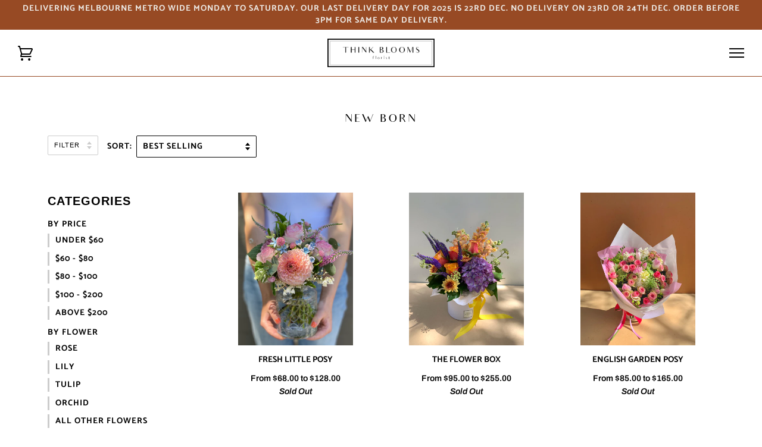

--- FILE ---
content_type: text/html; charset=utf-8
request_url: https://www.thinkblooms.com.au/collections/new-born
body_size: 18259
content:
<!doctype html>
<!--[if lt IE 7]><html class="no-js lt-ie9 lt-ie8 lt-ie7" lang="en"> <![endif]-->
<!--[if IE 7]><html class="no-js lt-ie9 lt-ie8" lang="en"> <![endif]-->
<!--[if IE 8]><html class="no-js lt-ie9" lang="en"> <![endif]-->
<!--[if IE 9 ]><html class="ie9 no-js"> <![endif]-->
<!--[if (gt IE 9)|!(IE)]><!--> <html class="no-js"> <!--<![endif]-->
<head>

<!-- Google tag (gtag.js) -->
<script async src="https://www.googletagmanager.com/gtag/js?id=AW-859525329"></script>
<script>
  window.dataLayer = window.dataLayer || [];
  function gtag(){dataLayer.push(arguments);}
  gtag('js', new Date());

  gtag('config', 'AW-859525329');
</script>



  

  <!-- ======================= Pipeline Theme V4.2 ========================= -->
  <meta charset="utf-8">
  <meta http-equiv="X-UA-Compatible" content="IE=edge,chrome=1">
  
  <meta name="google-site-verification" content="y-o_AgK7jDx4uacmSU0shIv7cetPKTZmCyks56dtYgg" />

  
    <link rel="shortcut icon" href="//www.thinkblooms.com.au/cdn/shop/files/favicon-32x32_32x32.png?v=1613765436" type="image/png">
  

  <!-- Title and description ================================================ -->
  
  <title>
  New Born &ndash; Think Blooms
  </title>

  

  <!-- Product meta ========================================================= -->
  <!-- /snippets/social-meta-tags.liquid -->


  <meta property="og:type" content="website">
  <meta property="og:title" content="New Born">


  <meta property="og:url" content="https://www.thinkblooms.com.au/collections/new-born">
  <meta property="og:site_name" content="Think Blooms">









  <!-- Helpers ============================================================== -->
  <link rel="canonical" href="https://www.thinkblooms.com.au/collections/new-born">
  <meta name="viewport" content="width=device-width,initial-scale=1">
  <meta name="theme-color" content="#000000">

  <!-- CSS ================================================================== -->
  <link href="//www.thinkblooms.com.au/cdn/shop/t/8/assets/theme.scss.css?v=52848834351940596081762208887" rel="stylesheet" type="text/css" media="all" />

  <!-- Vendor JS ============================================================ -->
  <script src="//www.thinkblooms.com.au/cdn/shop/t/8/assets/vendor.js?v=168539765104876628981617997305" type="text/javascript"></script>

  <!-- /snippets/oldIE-js.liquid -->


<!--[if lt IE 9]>
<script src="//cdnjs.cloudflare.com/ajax/libs/html5shiv/3.7.2/html5shiv.min.js" type="text/javascript"></script>
<script src="//www.thinkblooms.com.au/cdn/shop/t/8/assets/respond.min.js?v=52248677837542619231617997302" type="text/javascript"></script>
<script src="//www.thinkblooms.com.au/cdn/shop/t/8/assets/background_size_emu.js?v=20512233629963367491617997293" type="text/javascript"></script>
<link href="//www.thinkblooms.com.au/cdn/shop/t/8/assets/respond-proxy.html" id="respond-proxy" rel="respond-proxy" />
<link href="//www.thinkblooms.com.au/search?q=c62b9ba1bdbac2a4c29882b641dc379d" id="respond-redirect" rel="respond-redirect" />
<script src="//www.thinkblooms.com.au/search?q=c62b9ba1bdbac2a4c29882b641dc379d" type="text/javascript"></script>
<![endif]-->



  <script>
    var theme = {
      strings: {
        addToCart: "Add to Cart",
        soldOut: "Sold Out",
        unavailable: "Unavailable",
        join: "Join Now"
      },
      moneyFormat: "${{amount}}"
    }
  </script>

  
  

  <!-- /snippets/fonts.liquid -->



  <!-- Header hook for plugins ============================================== -->
  <script>window.performance && window.performance.mark && window.performance.mark('shopify.content_for_header.start');</script><meta name="google-site-verification" content="z9gDhcMwmC7rXzHgB2OB3ooVopyrydKNwnMc_teGTGo">
<meta id="shopify-digital-wallet" name="shopify-digital-wallet" content="/16902597/digital_wallets/dialog">
<meta name="shopify-checkout-api-token" content="4df657fdbe741339f1c248ce9146eaab">
<meta id="in-context-paypal-metadata" data-shop-id="16902597" data-venmo-supported="false" data-environment="production" data-locale="en_US" data-paypal-v4="true" data-currency="AUD">
<link rel="alternate" type="application/atom+xml" title="Feed" href="/collections/new-born.atom" />
<link rel="alternate" type="application/json+oembed" href="https://www.thinkblooms.com.au/collections/new-born.oembed">
<script async="async" src="/checkouts/internal/preloads.js?locale=en-AU"></script>
<script id="apple-pay-shop-capabilities" type="application/json">{"shopId":16902597,"countryCode":"AU","currencyCode":"AUD","merchantCapabilities":["supports3DS"],"merchantId":"gid:\/\/shopify\/Shop\/16902597","merchantName":"Think Blooms","requiredBillingContactFields":["postalAddress","email","phone"],"requiredShippingContactFields":["postalAddress","email","phone"],"shippingType":"shipping","supportedNetworks":["visa","masterCard","amex","jcb"],"total":{"type":"pending","label":"Think Blooms","amount":"1.00"},"shopifyPaymentsEnabled":true,"supportsSubscriptions":true}</script>
<script id="shopify-features" type="application/json">{"accessToken":"4df657fdbe741339f1c248ce9146eaab","betas":["rich-media-storefront-analytics"],"domain":"www.thinkblooms.com.au","predictiveSearch":true,"shopId":16902597,"locale":"en"}</script>
<script>var Shopify = Shopify || {};
Shopify.shop = "think-blooms.myshopify.com";
Shopify.locale = "en";
Shopify.currency = {"active":"AUD","rate":"1.0"};
Shopify.country = "AU";
Shopify.theme = {"name":"SOLab Pipeline 20210307 (Fonts)","id":120206655603,"schema_name":"Pipeline","schema_version":"4.2","theme_store_id":739,"role":"main"};
Shopify.theme.handle = "null";
Shopify.theme.style = {"id":null,"handle":null};
Shopify.cdnHost = "www.thinkblooms.com.au/cdn";
Shopify.routes = Shopify.routes || {};
Shopify.routes.root = "/";</script>
<script type="module">!function(o){(o.Shopify=o.Shopify||{}).modules=!0}(window);</script>
<script>!function(o){function n(){var o=[];function n(){o.push(Array.prototype.slice.apply(arguments))}return n.q=o,n}var t=o.Shopify=o.Shopify||{};t.loadFeatures=n(),t.autoloadFeatures=n()}(window);</script>
<script id="shop-js-analytics" type="application/json">{"pageType":"collection"}</script>
<script defer="defer" async type="module" src="//www.thinkblooms.com.au/cdn/shopifycloud/shop-js/modules/v2/client.init-shop-cart-sync_BT-GjEfc.en.esm.js"></script>
<script defer="defer" async type="module" src="//www.thinkblooms.com.au/cdn/shopifycloud/shop-js/modules/v2/chunk.common_D58fp_Oc.esm.js"></script>
<script defer="defer" async type="module" src="//www.thinkblooms.com.au/cdn/shopifycloud/shop-js/modules/v2/chunk.modal_xMitdFEc.esm.js"></script>
<script type="module">
  await import("//www.thinkblooms.com.au/cdn/shopifycloud/shop-js/modules/v2/client.init-shop-cart-sync_BT-GjEfc.en.esm.js");
await import("//www.thinkblooms.com.au/cdn/shopifycloud/shop-js/modules/v2/chunk.common_D58fp_Oc.esm.js");
await import("//www.thinkblooms.com.au/cdn/shopifycloud/shop-js/modules/v2/chunk.modal_xMitdFEc.esm.js");

  window.Shopify.SignInWithShop?.initShopCartSync?.({"fedCMEnabled":true,"windoidEnabled":true});

</script>
<script id="__st">var __st={"a":16902597,"offset":-18000,"reqid":"1a363a2d-bfdd-4434-ab2a-0e36e2a3560e-1769182955","pageurl":"www.thinkblooms.com.au\/collections\/new-born","u":"28746bcbecf2","p":"collection","rtyp":"collection","rid":58927382643};</script>
<script>window.ShopifyPaypalV4VisibilityTracking = true;</script>
<script id="captcha-bootstrap">!function(){'use strict';const t='contact',e='account',n='new_comment',o=[[t,t],['blogs',n],['comments',n],[t,'customer']],c=[[e,'customer_login'],[e,'guest_login'],[e,'recover_customer_password'],[e,'create_customer']],r=t=>t.map((([t,e])=>`form[action*='/${t}']:not([data-nocaptcha='true']) input[name='form_type'][value='${e}']`)).join(','),a=t=>()=>t?[...document.querySelectorAll(t)].map((t=>t.form)):[];function s(){const t=[...o],e=r(t);return a(e)}const i='password',u='form_key',d=['recaptcha-v3-token','g-recaptcha-response','h-captcha-response',i],f=()=>{try{return window.sessionStorage}catch{return}},m='__shopify_v',_=t=>t.elements[u];function p(t,e,n=!1){try{const o=window.sessionStorage,c=JSON.parse(o.getItem(e)),{data:r}=function(t){const{data:e,action:n}=t;return t[m]||n?{data:e,action:n}:{data:t,action:n}}(c);for(const[e,n]of Object.entries(r))t.elements[e]&&(t.elements[e].value=n);n&&o.removeItem(e)}catch(o){console.error('form repopulation failed',{error:o})}}const l='form_type',E='cptcha';function T(t){t.dataset[E]=!0}const w=window,h=w.document,L='Shopify',v='ce_forms',y='captcha';let A=!1;((t,e)=>{const n=(g='f06e6c50-85a8-45c8-87d0-21a2b65856fe',I='https://cdn.shopify.com/shopifycloud/storefront-forms-hcaptcha/ce_storefront_forms_captcha_hcaptcha.v1.5.2.iife.js',D={infoText:'Protected by hCaptcha',privacyText:'Privacy',termsText:'Terms'},(t,e,n)=>{const o=w[L][v],c=o.bindForm;if(c)return c(t,g,e,D).then(n);var r;o.q.push([[t,g,e,D],n]),r=I,A||(h.body.append(Object.assign(h.createElement('script'),{id:'captcha-provider',async:!0,src:r})),A=!0)});var g,I,D;w[L]=w[L]||{},w[L][v]=w[L][v]||{},w[L][v].q=[],w[L][y]=w[L][y]||{},w[L][y].protect=function(t,e){n(t,void 0,e),T(t)},Object.freeze(w[L][y]),function(t,e,n,w,h,L){const[v,y,A,g]=function(t,e,n){const i=e?o:[],u=t?c:[],d=[...i,...u],f=r(d),m=r(i),_=r(d.filter((([t,e])=>n.includes(e))));return[a(f),a(m),a(_),s()]}(w,h,L),I=t=>{const e=t.target;return e instanceof HTMLFormElement?e:e&&e.form},D=t=>v().includes(t);t.addEventListener('submit',(t=>{const e=I(t);if(!e)return;const n=D(e)&&!e.dataset.hcaptchaBound&&!e.dataset.recaptchaBound,o=_(e),c=g().includes(e)&&(!o||!o.value);(n||c)&&t.preventDefault(),c&&!n&&(function(t){try{if(!f())return;!function(t){const e=f();if(!e)return;const n=_(t);if(!n)return;const o=n.value;o&&e.removeItem(o)}(t);const e=Array.from(Array(32),(()=>Math.random().toString(36)[2])).join('');!function(t,e){_(t)||t.append(Object.assign(document.createElement('input'),{type:'hidden',name:u})),t.elements[u].value=e}(t,e),function(t,e){const n=f();if(!n)return;const o=[...t.querySelectorAll(`input[type='${i}']`)].map((({name:t})=>t)),c=[...d,...o],r={};for(const[a,s]of new FormData(t).entries())c.includes(a)||(r[a]=s);n.setItem(e,JSON.stringify({[m]:1,action:t.action,data:r}))}(t,e)}catch(e){console.error('failed to persist form',e)}}(e),e.submit())}));const S=(t,e)=>{t&&!t.dataset[E]&&(n(t,e.some((e=>e===t))),T(t))};for(const o of['focusin','change'])t.addEventListener(o,(t=>{const e=I(t);D(e)&&S(e,y())}));const B=e.get('form_key'),M=e.get(l),P=B&&M;t.addEventListener('DOMContentLoaded',(()=>{const t=y();if(P)for(const e of t)e.elements[l].value===M&&p(e,B);[...new Set([...A(),...v().filter((t=>'true'===t.dataset.shopifyCaptcha))])].forEach((e=>S(e,t)))}))}(h,new URLSearchParams(w.location.search),n,t,e,['guest_login'])})(!0,!0)}();</script>
<script integrity="sha256-4kQ18oKyAcykRKYeNunJcIwy7WH5gtpwJnB7kiuLZ1E=" data-source-attribution="shopify.loadfeatures" defer="defer" src="//www.thinkblooms.com.au/cdn/shopifycloud/storefront/assets/storefront/load_feature-a0a9edcb.js" crossorigin="anonymous"></script>
<script data-source-attribution="shopify.dynamic_checkout.dynamic.init">var Shopify=Shopify||{};Shopify.PaymentButton=Shopify.PaymentButton||{isStorefrontPortableWallets:!0,init:function(){window.Shopify.PaymentButton.init=function(){};var t=document.createElement("script");t.src="https://www.thinkblooms.com.au/cdn/shopifycloud/portable-wallets/latest/portable-wallets.en.js",t.type="module",document.head.appendChild(t)}};
</script>
<script data-source-attribution="shopify.dynamic_checkout.buyer_consent">
  function portableWalletsHideBuyerConsent(e){var t=document.getElementById("shopify-buyer-consent"),n=document.getElementById("shopify-subscription-policy-button");t&&n&&(t.classList.add("hidden"),t.setAttribute("aria-hidden","true"),n.removeEventListener("click",e))}function portableWalletsShowBuyerConsent(e){var t=document.getElementById("shopify-buyer-consent"),n=document.getElementById("shopify-subscription-policy-button");t&&n&&(t.classList.remove("hidden"),t.removeAttribute("aria-hidden"),n.addEventListener("click",e))}window.Shopify?.PaymentButton&&(window.Shopify.PaymentButton.hideBuyerConsent=portableWalletsHideBuyerConsent,window.Shopify.PaymentButton.showBuyerConsent=portableWalletsShowBuyerConsent);
</script>
<script data-source-attribution="shopify.dynamic_checkout.cart.bootstrap">document.addEventListener("DOMContentLoaded",(function(){function t(){return document.querySelector("shopify-accelerated-checkout-cart, shopify-accelerated-checkout")}if(t())Shopify.PaymentButton.init();else{new MutationObserver((function(e,n){t()&&(Shopify.PaymentButton.init(),n.disconnect())})).observe(document.body,{childList:!0,subtree:!0})}}));
</script>
<link id="shopify-accelerated-checkout-styles" rel="stylesheet" media="screen" href="https://www.thinkblooms.com.au/cdn/shopifycloud/portable-wallets/latest/accelerated-checkout-backwards-compat.css" crossorigin="anonymous">
<style id="shopify-accelerated-checkout-cart">
        #shopify-buyer-consent {
  margin-top: 1em;
  display: inline-block;
  width: 100%;
}

#shopify-buyer-consent.hidden {
  display: none;
}

#shopify-subscription-policy-button {
  background: none;
  border: none;
  padding: 0;
  text-decoration: underline;
  font-size: inherit;
  cursor: pointer;
}

#shopify-subscription-policy-button::before {
  box-shadow: none;
}

      </style>

<script>window.performance && window.performance.mark && window.performance.mark('shopify.content_for_header.end');</script>

<meta name="facebook-domain-verification" content="bxfiqcu5v51exir2x16s8ak5fkb98b" />

<!-- BEGIN app block: shopify://apps/sticky-add-to-cart-bar/blocks/app-embed/e98261d9-7a53-483b-8aaa-054afd5be639 --><link rel="preconnect" href="https://appsolve.io/" /><link rel="preconnect" href="https://cdn-sf.vitals.app/" /><script data-ver="58" id="vtlsAebData" class="notranslate">window.vtlsLiquidData = window.vtlsLiquidData || {};window.vtlsLiquidData.buildId = 56435;

window.vtlsLiquidData.apiHosts = {
	...window.vtlsLiquidData.apiHosts,
	"2": "https://satc.sqa-api.com"
};
	window.vtlsLiquidData.moduleSettings = {
		...window.vtlsLiquidData.moduleSettings,
		48: {"469":true,"491":true,"588":true,"595":false,"603":"","605":"","606":"","781":true,"783":1,"876":0,"1076":true,"1105":0,"1198":false},
		
		16: {"232":true,"245":"bottom","246":"bottom","247":"Add to Cart","411":true,"417":false,"418":false,"477":"custom","478":"222222","479":"ffffff","489":true,"843":"ffffff","844":"2e2e2e","921":false,"922":true,"923":true,"924":"1","925":"1","952":"{}","1021":true,"1110":false,"1154":0,"1155":true,"1156":true,"1157":false,"1158":0,"1159":false,"1160":false,"1161":false,"1162":false,"1163":false,"1182":false,"1183":true,"1184":"","1185":false},
		
		51: null,
		
	}

window.vtlsLiquidData.shopThemeName = "Pipeline";window.vtlsLiquidData.settingTranslation = {"16":{"1184":{"en":""}}};window.vtlsLiquidData.shopSettings={};window.vtlsLiquidData.shopSettings.cartType="modal";window.vtlsLiquidData.spat="aae6cb2eecdb3fdf7355f41fcfaf3820";window.vtlsLiquidData.shopInfo={id:16902597,domain:"www.thinkblooms.com.au",shopifyDomain:"think-blooms.myshopify.com",primaryLocaleIsoCode: "en",defaultCurrency:"AUD",enabledCurrencies:["AUD"],moneyFormat:"${{amount}}",moneyWithCurrencyFormat:"${{amount}} AUD",appId:"2",appName:"Sticky Add to Cart Bar",};window.vtlsLiquidData.acceptedScopes = {};window.vtlsLiquidData.cacheKeys = [1764502531,1764502531,1764502531,1764502531,1764502531,1764502531,1764502531,1764502531 ];</script><script id="vtlsAebDynamicFunctions" class="notranslate">window.vtlsLiquidData = window.vtlsLiquidData || {};window.vtlsLiquidData.dynamicFunctions = ({$,vitalsGet,vitalsSet,VITALS_GET_$_DESCRIPTION,VITALS_GET_$_END_SECTION,VITALS_GET_$_ATC_FORM,VITALS_GET_$_ATC_BUTTON,submit_button,form_add_to_cart,cartItemVariantId,VITALS_EVENT_CART_UPDATED,VITALS_EVENT_DISCOUNTS_LOADED,VITALS_EVENT_PRICES_UPDATED,VITALS_EVENT_RENDER_CAROUSEL_STARS,VITALS_EVENT_RENDER_COLLECTION_STARS,VITALS_EVENT_SMART_BAR_RENDERED,VITALS_EVENT_SMART_BAR_CLOSED,VITALS_EVENT_TABS_RENDERED,VITALS_EVENT_VARIANT_CHANGED,VITALS_EVENT_ATC_BUTTON_FOUND,VITALS_IS_MOBILE,VITALS_PAGE_TYPE,VITALS_APPEND_CSS,VITALS_HOOK__CAN_EXECUTE_CHECKOUT,VITALS_HOOK__GET_CUSTOM_CHECKOUT_URL_PARAMETERS,VITALS_HOOK__GET_CUSTOM_VARIANT_SELECTOR,VITALS_HOOK__GET_IMAGES_DEFAULT_SIZE,VITALS_HOOK__ON_CLICK_CHECKOUT_BUTTON,VITALS_HOOK__DONT_ACCELERATE_CHECKOUT,VITALS_HOOK__ON_ATC_STAY_ON_THE_SAME_PAGE,VITALS_HOOK__CAN_EXECUTE_ATC,VITALS_FLAG__IGNORE_VARIANT_ID_FROM_URL,VITALS_FLAG__UPDATE_ATC_BUTTON_REFERENCE,VITALS_FLAG__UPDATE_CART_ON_CHECKOUT,VITALS_FLAG__USE_CAPTURE_FOR_ATC_BUTTON,VITALS_FLAG__USE_FIRST_ATC_SPAN_FOR_PRE_ORDER,VITALS_FLAG__USE_HTML_FOR_STICKY_ATC_BUTTON,VITALS_FLAG__STOP_EXECUTION,VITALS_FLAG__USE_CUSTOM_COLLECTION_FILTER_DROPDOWN,VITALS_FLAG__PRE_ORDER_START_WITH_OBSERVER,VITALS_FLAG__PRE_ORDER_OBSERVER_DELAY,VITALS_FLAG__ON_CHECKOUT_CLICK_USE_CAPTURE_EVENT,handle,}) => {return {"147": {"location":"form","locator":"after"},};};</script><script id="vtlsAebDocumentInjectors" class="notranslate">window.vtlsLiquidData = window.vtlsLiquidData || {};window.vtlsLiquidData.documentInjectors = ({$,vitalsGet,vitalsSet,VITALS_IS_MOBILE,VITALS_APPEND_CSS}) => {const documentInjectors = {};documentInjectors["12"]={};documentInjectors["12"]["d"]=[];documentInjectors["12"]["d"]["0"]={};documentInjectors["12"]["d"]["0"]["a"]=[];documentInjectors["12"]["d"]["0"]["s"]="form[action*=\"\/cart\/add\"]:visible:not([id*=\"product-form-installment\"]):not([id*=\"product-installment-form\"]):not(.vtls-exclude-atc-injector *)";documentInjectors["2"]={};documentInjectors["2"]["d"]=[];documentInjectors["2"]["d"]["0"]={};documentInjectors["2"]["d"]["0"]["a"]={"e":"wrapper","l":"after"};documentInjectors["2"]["d"]["0"]["s"]="main.main-content \u003e #shopify-section-product \u003e #ProductSection-product \u003e .product-page";documentInjectors["11"]={};documentInjectors["11"]["d"]=[];documentInjectors["11"]["d"]["0"]={};documentInjectors["11"]["d"]["0"]["a"]={"ctx":"inside","last":false};documentInjectors["11"]["d"]["0"]["s"]="[type=\"submit\"]:not(.swym-button)";documentInjectors["1"]={};documentInjectors["1"]["d"]=[];documentInjectors["1"]["d"]["0"]={};documentInjectors["1"]["d"]["0"]["a"]=null;documentInjectors["1"]["d"]["0"]["s"]=".product-description.rte";return documentInjectors;};</script><script id="vtlsAebBundle" src="https://cdn-sf.vitals.app/assets/js/bundle-bff84e59769b4f0698a8c680635b5cb4.js" async></script>

<!-- END app block --><meta property="og:image" content="https://cdn.shopify.com/s/files/1/1690/2597/files/Small_Logo_2310.jpg?v=1630828960" />
<meta property="og:image:secure_url" content="https://cdn.shopify.com/s/files/1/1690/2597/files/Small_Logo_2310.jpg?v=1630828960" />
<meta property="og:image:width" content="458" />
<meta property="og:image:height" content="458" />
<link href="https://monorail-edge.shopifysvc.com" rel="dns-prefetch">
<script>(function(){if ("sendBeacon" in navigator && "performance" in window) {try {var session_token_from_headers = performance.getEntriesByType('navigation')[0].serverTiming.find(x => x.name == '_s').description;} catch {var session_token_from_headers = undefined;}var session_cookie_matches = document.cookie.match(/_shopify_s=([^;]*)/);var session_token_from_cookie = session_cookie_matches && session_cookie_matches.length === 2 ? session_cookie_matches[1] : "";var session_token = session_token_from_headers || session_token_from_cookie || "";function handle_abandonment_event(e) {var entries = performance.getEntries().filter(function(entry) {return /monorail-edge.shopifysvc.com/.test(entry.name);});if (!window.abandonment_tracked && entries.length === 0) {window.abandonment_tracked = true;var currentMs = Date.now();var navigation_start = performance.timing.navigationStart;var payload = {shop_id: 16902597,url: window.location.href,navigation_start,duration: currentMs - navigation_start,session_token,page_type: "collection"};window.navigator.sendBeacon("https://monorail-edge.shopifysvc.com/v1/produce", JSON.stringify({schema_id: "online_store_buyer_site_abandonment/1.1",payload: payload,metadata: {event_created_at_ms: currentMs,event_sent_at_ms: currentMs}}));}}window.addEventListener('pagehide', handle_abandonment_event);}}());</script>
<script id="web-pixels-manager-setup">(function e(e,d,r,n,o){if(void 0===o&&(o={}),!Boolean(null===(a=null===(i=window.Shopify)||void 0===i?void 0:i.analytics)||void 0===a?void 0:a.replayQueue)){var i,a;window.Shopify=window.Shopify||{};var t=window.Shopify;t.analytics=t.analytics||{};var s=t.analytics;s.replayQueue=[],s.publish=function(e,d,r){return s.replayQueue.push([e,d,r]),!0};try{self.performance.mark("wpm:start")}catch(e){}var l=function(){var e={modern:/Edge?\/(1{2}[4-9]|1[2-9]\d|[2-9]\d{2}|\d{4,})\.\d+(\.\d+|)|Firefox\/(1{2}[4-9]|1[2-9]\d|[2-9]\d{2}|\d{4,})\.\d+(\.\d+|)|Chrom(ium|e)\/(9{2}|\d{3,})\.\d+(\.\d+|)|(Maci|X1{2}).+ Version\/(15\.\d+|(1[6-9]|[2-9]\d|\d{3,})\.\d+)([,.]\d+|)( \(\w+\)|)( Mobile\/\w+|) Safari\/|Chrome.+OPR\/(9{2}|\d{3,})\.\d+\.\d+|(CPU[ +]OS|iPhone[ +]OS|CPU[ +]iPhone|CPU IPhone OS|CPU iPad OS)[ +]+(15[._]\d+|(1[6-9]|[2-9]\d|\d{3,})[._]\d+)([._]\d+|)|Android:?[ /-](13[3-9]|1[4-9]\d|[2-9]\d{2}|\d{4,})(\.\d+|)(\.\d+|)|Android.+Firefox\/(13[5-9]|1[4-9]\d|[2-9]\d{2}|\d{4,})\.\d+(\.\d+|)|Android.+Chrom(ium|e)\/(13[3-9]|1[4-9]\d|[2-9]\d{2}|\d{4,})\.\d+(\.\d+|)|SamsungBrowser\/([2-9]\d|\d{3,})\.\d+/,legacy:/Edge?\/(1[6-9]|[2-9]\d|\d{3,})\.\d+(\.\d+|)|Firefox\/(5[4-9]|[6-9]\d|\d{3,})\.\d+(\.\d+|)|Chrom(ium|e)\/(5[1-9]|[6-9]\d|\d{3,})\.\d+(\.\d+|)([\d.]+$|.*Safari\/(?![\d.]+ Edge\/[\d.]+$))|(Maci|X1{2}).+ Version\/(10\.\d+|(1[1-9]|[2-9]\d|\d{3,})\.\d+)([,.]\d+|)( \(\w+\)|)( Mobile\/\w+|) Safari\/|Chrome.+OPR\/(3[89]|[4-9]\d|\d{3,})\.\d+\.\d+|(CPU[ +]OS|iPhone[ +]OS|CPU[ +]iPhone|CPU IPhone OS|CPU iPad OS)[ +]+(10[._]\d+|(1[1-9]|[2-9]\d|\d{3,})[._]\d+)([._]\d+|)|Android:?[ /-](13[3-9]|1[4-9]\d|[2-9]\d{2}|\d{4,})(\.\d+|)(\.\d+|)|Mobile Safari.+OPR\/([89]\d|\d{3,})\.\d+\.\d+|Android.+Firefox\/(13[5-9]|1[4-9]\d|[2-9]\d{2}|\d{4,})\.\d+(\.\d+|)|Android.+Chrom(ium|e)\/(13[3-9]|1[4-9]\d|[2-9]\d{2}|\d{4,})\.\d+(\.\d+|)|Android.+(UC? ?Browser|UCWEB|U3)[ /]?(15\.([5-9]|\d{2,})|(1[6-9]|[2-9]\d|\d{3,})\.\d+)\.\d+|SamsungBrowser\/(5\.\d+|([6-9]|\d{2,})\.\d+)|Android.+MQ{2}Browser\/(14(\.(9|\d{2,})|)|(1[5-9]|[2-9]\d|\d{3,})(\.\d+|))(\.\d+|)|K[Aa][Ii]OS\/(3\.\d+|([4-9]|\d{2,})\.\d+)(\.\d+|)/},d=e.modern,r=e.legacy,n=navigator.userAgent;return n.match(d)?"modern":n.match(r)?"legacy":"unknown"}(),u="modern"===l?"modern":"legacy",c=(null!=n?n:{modern:"",legacy:""})[u],f=function(e){return[e.baseUrl,"/wpm","/b",e.hashVersion,"modern"===e.buildTarget?"m":"l",".js"].join("")}({baseUrl:d,hashVersion:r,buildTarget:u}),m=function(e){var d=e.version,r=e.bundleTarget,n=e.surface,o=e.pageUrl,i=e.monorailEndpoint;return{emit:function(e){var a=e.status,t=e.errorMsg,s=(new Date).getTime(),l=JSON.stringify({metadata:{event_sent_at_ms:s},events:[{schema_id:"web_pixels_manager_load/3.1",payload:{version:d,bundle_target:r,page_url:o,status:a,surface:n,error_msg:t},metadata:{event_created_at_ms:s}}]});if(!i)return console&&console.warn&&console.warn("[Web Pixels Manager] No Monorail endpoint provided, skipping logging."),!1;try{return self.navigator.sendBeacon.bind(self.navigator)(i,l)}catch(e){}var u=new XMLHttpRequest;try{return u.open("POST",i,!0),u.setRequestHeader("Content-Type","text/plain"),u.send(l),!0}catch(e){return console&&console.warn&&console.warn("[Web Pixels Manager] Got an unhandled error while logging to Monorail."),!1}}}}({version:r,bundleTarget:l,surface:e.surface,pageUrl:self.location.href,monorailEndpoint:e.monorailEndpoint});try{o.browserTarget=l,function(e){var d=e.src,r=e.async,n=void 0===r||r,o=e.onload,i=e.onerror,a=e.sri,t=e.scriptDataAttributes,s=void 0===t?{}:t,l=document.createElement("script"),u=document.querySelector("head"),c=document.querySelector("body");if(l.async=n,l.src=d,a&&(l.integrity=a,l.crossOrigin="anonymous"),s)for(var f in s)if(Object.prototype.hasOwnProperty.call(s,f))try{l.dataset[f]=s[f]}catch(e){}if(o&&l.addEventListener("load",o),i&&l.addEventListener("error",i),u)u.appendChild(l);else{if(!c)throw new Error("Did not find a head or body element to append the script");c.appendChild(l)}}({src:f,async:!0,onload:function(){if(!function(){var e,d;return Boolean(null===(d=null===(e=window.Shopify)||void 0===e?void 0:e.analytics)||void 0===d?void 0:d.initialized)}()){var d=window.webPixelsManager.init(e)||void 0;if(d){var r=window.Shopify.analytics;r.replayQueue.forEach((function(e){var r=e[0],n=e[1],o=e[2];d.publishCustomEvent(r,n,o)})),r.replayQueue=[],r.publish=d.publishCustomEvent,r.visitor=d.visitor,r.initialized=!0}}},onerror:function(){return m.emit({status:"failed",errorMsg:"".concat(f," has failed to load")})},sri:function(e){var d=/^sha384-[A-Za-z0-9+/=]+$/;return"string"==typeof e&&d.test(e)}(c)?c:"",scriptDataAttributes:o}),m.emit({status:"loading"})}catch(e){m.emit({status:"failed",errorMsg:(null==e?void 0:e.message)||"Unknown error"})}}})({shopId: 16902597,storefrontBaseUrl: "https://www.thinkblooms.com.au",extensionsBaseUrl: "https://extensions.shopifycdn.com/cdn/shopifycloud/web-pixels-manager",monorailEndpoint: "https://monorail-edge.shopifysvc.com/unstable/produce_batch",surface: "storefront-renderer",enabledBetaFlags: ["2dca8a86"],webPixelsConfigList: [{"id":"435912819","configuration":"{\"config\":\"{\\\"pixel_id\\\":\\\"G-PNQ031TH9L\\\",\\\"target_country\\\":\\\"AU\\\",\\\"gtag_events\\\":[{\\\"type\\\":\\\"begin_checkout\\\",\\\"action_label\\\":\\\"G-PNQ031TH9L\\\"},{\\\"type\\\":\\\"search\\\",\\\"action_label\\\":\\\"G-PNQ031TH9L\\\"},{\\\"type\\\":\\\"view_item\\\",\\\"action_label\\\":[\\\"G-PNQ031TH9L\\\",\\\"MC-DS88WREPN3\\\"]},{\\\"type\\\":\\\"purchase\\\",\\\"action_label\\\":[\\\"G-PNQ031TH9L\\\",\\\"MC-DS88WREPN3\\\"]},{\\\"type\\\":\\\"page_view\\\",\\\"action_label\\\":[\\\"G-PNQ031TH9L\\\",\\\"MC-DS88WREPN3\\\"]},{\\\"type\\\":\\\"add_payment_info\\\",\\\"action_label\\\":\\\"G-PNQ031TH9L\\\"},{\\\"type\\\":\\\"add_to_cart\\\",\\\"action_label\\\":\\\"G-PNQ031TH9L\\\"}],\\\"enable_monitoring_mode\\\":false}\"}","eventPayloadVersion":"v1","runtimeContext":"OPEN","scriptVersion":"b2a88bafab3e21179ed38636efcd8a93","type":"APP","apiClientId":1780363,"privacyPurposes":[],"dataSharingAdjustments":{"protectedCustomerApprovalScopes":["read_customer_address","read_customer_email","read_customer_name","read_customer_personal_data","read_customer_phone"]}},{"id":"202080371","configuration":"{\"pixel_id\":\"3393494340864397\",\"pixel_type\":\"facebook_pixel\",\"metaapp_system_user_token\":\"-\"}","eventPayloadVersion":"v1","runtimeContext":"OPEN","scriptVersion":"ca16bc87fe92b6042fbaa3acc2fbdaa6","type":"APP","apiClientId":2329312,"privacyPurposes":["ANALYTICS","MARKETING","SALE_OF_DATA"],"dataSharingAdjustments":{"protectedCustomerApprovalScopes":["read_customer_address","read_customer_email","read_customer_name","read_customer_personal_data","read_customer_phone"]}},{"id":"shopify-app-pixel","configuration":"{}","eventPayloadVersion":"v1","runtimeContext":"STRICT","scriptVersion":"0450","apiClientId":"shopify-pixel","type":"APP","privacyPurposes":["ANALYTICS","MARKETING"]},{"id":"shopify-custom-pixel","eventPayloadVersion":"v1","runtimeContext":"LAX","scriptVersion":"0450","apiClientId":"shopify-pixel","type":"CUSTOM","privacyPurposes":["ANALYTICS","MARKETING"]}],isMerchantRequest: false,initData: {"shop":{"name":"Think Blooms","paymentSettings":{"currencyCode":"AUD"},"myshopifyDomain":"think-blooms.myshopify.com","countryCode":"AU","storefrontUrl":"https:\/\/www.thinkblooms.com.au"},"customer":null,"cart":null,"checkout":null,"productVariants":[],"purchasingCompany":null},},"https://www.thinkblooms.com.au/cdn","fcfee988w5aeb613cpc8e4bc33m6693e112",{"modern":"","legacy":""},{"shopId":"16902597","storefrontBaseUrl":"https:\/\/www.thinkblooms.com.au","extensionBaseUrl":"https:\/\/extensions.shopifycdn.com\/cdn\/shopifycloud\/web-pixels-manager","surface":"storefront-renderer","enabledBetaFlags":"[\"2dca8a86\"]","isMerchantRequest":"false","hashVersion":"fcfee988w5aeb613cpc8e4bc33m6693e112","publish":"custom","events":"[[\"page_viewed\",{}],[\"collection_viewed\",{\"collection\":{\"id\":\"58927382643\",\"title\":\"New Born\",\"productVariants\":[{\"price\":{\"amount\":68.0,\"currencyCode\":\"AUD\"},\"product\":{\"title\":\"Fresh little posy\",\"vendor\":\"Think Blooms\",\"id\":\"44858048540\",\"untranslatedTitle\":\"Fresh little posy\",\"url\":\"\/products\/fresh-little-posy\",\"type\":\"Flowers with vase\"},\"id\":\"388696506396\",\"image\":{\"src\":\"\/\/www.thinkblooms.com.au\/cdn\/shop\/products\/IMG_3125.JPG?v=1703040306\"},\"sku\":\"\",\"title\":\"Small \/ Bright and colourful\",\"untranslatedTitle\":\"Small \/ Bright and colourful\"},{\"price\":{\"amount\":95.0,\"currencyCode\":\"AUD\"},\"product\":{\"title\":\"The Flower Box\",\"vendor\":\"Think Blooms\",\"id\":\"6542132805747\",\"untranslatedTitle\":\"The Flower Box\",\"url\":\"\/products\/flower-box\",\"type\":\"Boxed flowers\"},\"id\":\"39269134205043\",\"image\":{\"src\":\"\/\/www.thinkblooms.com.au\/cdn\/shop\/products\/EE4A732D-1F29-4399-A5B0-579EF627A3F2.jpg?v=1677118545\"},\"sku\":null,\"title\":\"Small \/ Bright and Colourful\",\"untranslatedTitle\":\"Small \/ Bright and Colourful\"},{\"price\":{\"amount\":165.0,\"currencyCode\":\"AUD\"},\"product\":{\"title\":\"English garden posy\",\"vendor\":\"Think Blooms\",\"id\":\"6886339215475\",\"untranslatedTitle\":\"English garden posy\",\"url\":\"\/products\/english-garden-posy\",\"type\":\"Hand tied bouquet\"},\"id\":\"40217028952179\",\"image\":{\"src\":\"\/\/www.thinkblooms.com.au\/cdn\/shop\/files\/IMG_6599.jpg?v=1712975683\"},\"sku\":\"\",\"title\":\"As pictured \/ Pretty Pink\",\"untranslatedTitle\":\"As pictured \/ Pretty Pink\"}]}}]]"});</script><script>
  window.ShopifyAnalytics = window.ShopifyAnalytics || {};
  window.ShopifyAnalytics.meta = window.ShopifyAnalytics.meta || {};
  window.ShopifyAnalytics.meta.currency = 'AUD';
  var meta = {"products":[{"id":44858048540,"gid":"gid:\/\/shopify\/Product\/44858048540","vendor":"Think Blooms","type":"Flowers with vase","handle":"fresh-little-posy","variants":[{"id":388696506396,"price":6800,"name":"Fresh little posy - Small \/ Bright and colourful","public_title":"Small \/ Bright and colourful","sku":""},{"id":388696539164,"price":6800,"name":"Fresh little posy - Small \/ Pretty Pastel","public_title":"Small \/ Pretty Pastel","sku":""},{"id":40706928476275,"price":6800,"name":"Fresh little posy - Small \/ Whites and greens","public_title":"Small \/ Whites and greens","sku":""},{"id":388942725148,"price":12800,"name":"Fresh little posy - Large \/ Bright and colourful","public_title":"Large \/ Bright and colourful","sku":""},{"id":388942659612,"price":12800,"name":"Fresh little posy - Large \/ Pretty Pastel","public_title":"Large \/ Pretty Pastel","sku":""},{"id":40706928509043,"price":12800,"name":"Fresh little posy - Large \/ Whites and greens","public_title":"Large \/ Whites and greens","sku":""}],"remote":false},{"id":6542132805747,"gid":"gid:\/\/shopify\/Product\/6542132805747","vendor":"Think Blooms","type":"Boxed flowers","handle":"flower-box","variants":[{"id":39269134205043,"price":9500,"name":"The Flower Box - Small \/ Bright and Colourful","public_title":"Small \/ Bright and Colourful","sku":null},{"id":39269134237811,"price":9500,"name":"The Flower Box - Small \/ White and Green","public_title":"Small \/ White and Green","sku":""},{"id":39269134270579,"price":17500,"name":"The Flower Box - Medium \/ Bright and Colourful","public_title":"Medium \/ Bright and Colourful","sku":null},{"id":39269134303347,"price":17500,"name":"The Flower Box - Medium \/ White and Green","public_title":"Medium \/ White and Green","sku":null},{"id":40974238810227,"price":9500,"name":"The Flower Box - Small \/ Pretty Pastel","public_title":"Small \/ Pretty Pastel","sku":""},{"id":40974239826035,"price":17500,"name":"The Flower Box - Medium \/ Pretty Pastel","public_title":"Medium \/ Pretty Pastel","sku":""},{"id":41692764700787,"price":25500,"name":"The Flower Box - Large \/ Bright and Colourful","public_title":"Large \/ Bright and Colourful","sku":""},{"id":41692764733555,"price":25500,"name":"The Flower Box - Large \/ White and Green","public_title":"Large \/ White and Green","sku":""},{"id":41692764766323,"price":25500,"name":"The Flower Box - Large \/ Pretty Pastel","public_title":"Large \/ Pretty Pastel","sku":""}],"remote":false},{"id":6886339215475,"gid":"gid:\/\/shopify\/Product\/6886339215475","vendor":"Think Blooms","type":"Hand tied bouquet","handle":"english-garden-posy","variants":[{"id":40217028952179,"price":16500,"name":"English garden posy - As pictured \/ Pretty Pink","public_title":"As pictured \/ Pretty Pink","sku":""},{"id":40217029083251,"price":16500,"name":"English garden posy - As pictured \/ White and Green","public_title":"As pictured \/ White and Green","sku":""},{"id":42081096106099,"price":8500,"name":"English garden posy - Half size \/ Pretty Pink","public_title":"Half size \/ Pretty Pink","sku":""},{"id":42081097056371,"price":8500,"name":"English garden posy - Half size \/ White and Green","public_title":"Half size \/ White and Green","sku":""}],"remote":false}],"page":{"pageType":"collection","resourceType":"collection","resourceId":58927382643,"requestId":"1a363a2d-bfdd-4434-ab2a-0e36e2a3560e-1769182955"}};
  for (var attr in meta) {
    window.ShopifyAnalytics.meta[attr] = meta[attr];
  }
</script>
<script class="analytics">
  (function () {
    var customDocumentWrite = function(content) {
      var jquery = null;

      if (window.jQuery) {
        jquery = window.jQuery;
      } else if (window.Checkout && window.Checkout.$) {
        jquery = window.Checkout.$;
      }

      if (jquery) {
        jquery('body').append(content);
      }
    };

    var hasLoggedConversion = function(token) {
      if (token) {
        return document.cookie.indexOf('loggedConversion=' + token) !== -1;
      }
      return false;
    }

    var setCookieIfConversion = function(token) {
      if (token) {
        var twoMonthsFromNow = new Date(Date.now());
        twoMonthsFromNow.setMonth(twoMonthsFromNow.getMonth() + 2);

        document.cookie = 'loggedConversion=' + token + '; expires=' + twoMonthsFromNow;
      }
    }

    var trekkie = window.ShopifyAnalytics.lib = window.trekkie = window.trekkie || [];
    if (trekkie.integrations) {
      return;
    }
    trekkie.methods = [
      'identify',
      'page',
      'ready',
      'track',
      'trackForm',
      'trackLink'
    ];
    trekkie.factory = function(method) {
      return function() {
        var args = Array.prototype.slice.call(arguments);
        args.unshift(method);
        trekkie.push(args);
        return trekkie;
      };
    };
    for (var i = 0; i < trekkie.methods.length; i++) {
      var key = trekkie.methods[i];
      trekkie[key] = trekkie.factory(key);
    }
    trekkie.load = function(config) {
      trekkie.config = config || {};
      trekkie.config.initialDocumentCookie = document.cookie;
      var first = document.getElementsByTagName('script')[0];
      var script = document.createElement('script');
      script.type = 'text/javascript';
      script.onerror = function(e) {
        var scriptFallback = document.createElement('script');
        scriptFallback.type = 'text/javascript';
        scriptFallback.onerror = function(error) {
                var Monorail = {
      produce: function produce(monorailDomain, schemaId, payload) {
        var currentMs = new Date().getTime();
        var event = {
          schema_id: schemaId,
          payload: payload,
          metadata: {
            event_created_at_ms: currentMs,
            event_sent_at_ms: currentMs
          }
        };
        return Monorail.sendRequest("https://" + monorailDomain + "/v1/produce", JSON.stringify(event));
      },
      sendRequest: function sendRequest(endpointUrl, payload) {
        // Try the sendBeacon API
        if (window && window.navigator && typeof window.navigator.sendBeacon === 'function' && typeof window.Blob === 'function' && !Monorail.isIos12()) {
          var blobData = new window.Blob([payload], {
            type: 'text/plain'
          });

          if (window.navigator.sendBeacon(endpointUrl, blobData)) {
            return true;
          } // sendBeacon was not successful

        } // XHR beacon

        var xhr = new XMLHttpRequest();

        try {
          xhr.open('POST', endpointUrl);
          xhr.setRequestHeader('Content-Type', 'text/plain');
          xhr.send(payload);
        } catch (e) {
          console.log(e);
        }

        return false;
      },
      isIos12: function isIos12() {
        return window.navigator.userAgent.lastIndexOf('iPhone; CPU iPhone OS 12_') !== -1 || window.navigator.userAgent.lastIndexOf('iPad; CPU OS 12_') !== -1;
      }
    };
    Monorail.produce('monorail-edge.shopifysvc.com',
      'trekkie_storefront_load_errors/1.1',
      {shop_id: 16902597,
      theme_id: 120206655603,
      app_name: "storefront",
      context_url: window.location.href,
      source_url: "//www.thinkblooms.com.au/cdn/s/trekkie.storefront.8d95595f799fbf7e1d32231b9a28fd43b70c67d3.min.js"});

        };
        scriptFallback.async = true;
        scriptFallback.src = '//www.thinkblooms.com.au/cdn/s/trekkie.storefront.8d95595f799fbf7e1d32231b9a28fd43b70c67d3.min.js';
        first.parentNode.insertBefore(scriptFallback, first);
      };
      script.async = true;
      script.src = '//www.thinkblooms.com.au/cdn/s/trekkie.storefront.8d95595f799fbf7e1d32231b9a28fd43b70c67d3.min.js';
      first.parentNode.insertBefore(script, first);
    };
    trekkie.load(
      {"Trekkie":{"appName":"storefront","development":false,"defaultAttributes":{"shopId":16902597,"isMerchantRequest":null,"themeId":120206655603,"themeCityHash":"2995404791376134774","contentLanguage":"en","currency":"AUD","eventMetadataId":"d942a6e2-fc05-49ba-af42-9aa46db30165"},"isServerSideCookieWritingEnabled":true,"monorailRegion":"shop_domain","enabledBetaFlags":["65f19447"]},"Session Attribution":{},"S2S":{"facebookCapiEnabled":true,"source":"trekkie-storefront-renderer","apiClientId":580111}}
    );

    var loaded = false;
    trekkie.ready(function() {
      if (loaded) return;
      loaded = true;

      window.ShopifyAnalytics.lib = window.trekkie;

      var originalDocumentWrite = document.write;
      document.write = customDocumentWrite;
      try { window.ShopifyAnalytics.merchantGoogleAnalytics.call(this); } catch(error) {};
      document.write = originalDocumentWrite;

      window.ShopifyAnalytics.lib.page(null,{"pageType":"collection","resourceType":"collection","resourceId":58927382643,"requestId":"1a363a2d-bfdd-4434-ab2a-0e36e2a3560e-1769182955","shopifyEmitted":true});

      var match = window.location.pathname.match(/checkouts\/(.+)\/(thank_you|post_purchase)/)
      var token = match? match[1]: undefined;
      if (!hasLoggedConversion(token)) {
        setCookieIfConversion(token);
        window.ShopifyAnalytics.lib.track("Viewed Product Category",{"currency":"AUD","category":"Collection: new-born","collectionName":"new-born","collectionId":58927382643,"nonInteraction":true},undefined,undefined,{"shopifyEmitted":true});
      }
    });


        var eventsListenerScript = document.createElement('script');
        eventsListenerScript.async = true;
        eventsListenerScript.src = "//www.thinkblooms.com.au/cdn/shopifycloud/storefront/assets/shop_events_listener-3da45d37.js";
        document.getElementsByTagName('head')[0].appendChild(eventsListenerScript);

})();</script>
  <script>
  if (!window.ga || (window.ga && typeof window.ga !== 'function')) {
    window.ga = function ga() {
      (window.ga.q = window.ga.q || []).push(arguments);
      if (window.Shopify && window.Shopify.analytics && typeof window.Shopify.analytics.publish === 'function') {
        window.Shopify.analytics.publish("ga_stub_called", {}, {sendTo: "google_osp_migration"});
      }
      console.error("Shopify's Google Analytics stub called with:", Array.from(arguments), "\nSee https://help.shopify.com/manual/promoting-marketing/pixels/pixel-migration#google for more information.");
    };
    if (window.Shopify && window.Shopify.analytics && typeof window.Shopify.analytics.publish === 'function') {
      window.Shopify.analytics.publish("ga_stub_initialized", {}, {sendTo: "google_osp_migration"});
    }
  }
</script>
<script
  defer
  src="https://www.thinkblooms.com.au/cdn/shopifycloud/perf-kit/shopify-perf-kit-3.0.4.min.js"
  data-application="storefront-renderer"
  data-shop-id="16902597"
  data-render-region="gcp-us-central1"
  data-page-type="collection"
  data-theme-instance-id="120206655603"
  data-theme-name="Pipeline"
  data-theme-version="4.2"
  data-monorail-region="shop_domain"
  data-resource-timing-sampling-rate="10"
  data-shs="true"
  data-shs-beacon="true"
  data-shs-export-with-fetch="true"
  data-shs-logs-sample-rate="1"
  data-shs-beacon-endpoint="https://www.thinkblooms.com.au/api/collect"
></script>
</head>

<body id="new-born" class="template-collection" >

  <div id="shopify-section-header" class="shopify-section"><div class="header__wrapper">

  
  <div class="info-bar showMobile">
    <div class="wrapper text-center">

      

      
      <div class="header-message uppercase">
        
          Delivering Melbourne Metro wide Monday to Saturday. Our last delivery day for 2025 is 22rd Dec. No delivery on 23rd or 24th Dec. Order before 3pm for same day delivery.
        
      </div>
      

      

    </div>
  </div>
  

  <header class="site-header header--medium" role="banner">
    <div class="wrapper">
      <div class="nav--desktop">
        <div class="mobile-wrapper">
  <div class="header-cart__wrapper">
    <a href="/cart" class="CartToggle header-cart"></a>
    <span class="header-cart__bubble cartCount hidden-count"></span>
  </div>
  <div class="logo-wrapper logo-wrapper--image">
    
      <div class="h4 header-logo" itemscope itemtype="http://schema.org/Organization">
    
        
        <a href="/" itemprop="url">
          
          <img src="//www.thinkblooms.com.au/cdn/shop/files/thinkblooms-transparent_495x.png?v=1613580169"
          srcset="//www.thinkblooms.com.au/cdn/shop/files/thinkblooms-transparent_495x.png?v=1613580169 1x, //www.thinkblooms.com.au/cdn/shop/files/thinkblooms-transparent_495x@2x.png?v=1613580169 2x"
          alt="Think Blooms"
          class="logo-image"
          itemprop="logo">
        </a>
      
    
      </div>
    
  </div>
  <a href class="menuToggle header-hamburger"></a>
</div>
<div class="header-menu nav-wrapper">
  
  <ul class="main-menu accessibleNav" role="navigation" aria-label="primary">
    
    
      <li class="child ">
  <a href="/" class="nav-link">Home</a>
  
</li>

    
      <li class="child ">
  <a href="/pages/contact-us" class="nav-link">ABOUT</a>
  
</li>

    
      <li class="child ">
  <a href="/collections/hand-tied-bouquet" class="nav-link">Flower Bouquet</a>
  
</li>

    
      <li class="child ">
  <a href="/products/flower-box" class="nav-link">Boxed Flowers</a>
  
</li>

    
      <li class="child ">
  <a href="/collections/flowers-with-vase" class="nav-link">Flowers with Vase</a>
  
</li>

    
      <li class="child ">
  <a href="/collections/giftware" class="nav-link">Other Gift Ideas</a>
  
</li>

    
      <li class="child ">
  <a href="/pages/wedding-events" class="nav-link">Weddings and Events</a>
  
</li>

    
    <li class="cart-text-link">
      <a href="/cart" class="CartToggle">
        Cart
        <span class="cartCost  hidden-count ">(<span class="money">$0.00</span>)</span>
      </a>
    </li>
  </ul>
</div>

      </div>
      <div class="nav--mobile">
        <div class="mobile-wrapper">
  <div class="header-cart__wrapper">
    <a href="/cart" class="CartToggle header-cart"></a>
    <span class="header-cart__bubble cartCount hidden-count"></span>
  </div>
  <div class="logo-wrapper logo-wrapper--image">
    
      <div class="h4 header-logo" itemscope itemtype="http://schema.org/Organization">
    
        
        <a href="/" itemprop="url">
          
          <img src="//www.thinkblooms.com.au/cdn/shop/files/thinkblooms-transparent_495x.png?v=1613580169"
          srcset="//www.thinkblooms.com.au/cdn/shop/files/thinkblooms-transparent_495x.png?v=1613580169 1x, //www.thinkblooms.com.au/cdn/shop/files/thinkblooms-transparent_495x@2x.png?v=1613580169 2x"
          alt="Think Blooms"
          class="logo-image"
          itemprop="logo">
        </a>
      
    
      </div>
    
  </div>
  <a href class="menuToggle header-hamburger" aria-haspopup="true" aria-expanded="false" aria-controls="ariaHamburger"></a>
</div>
<div class="header-menu nav-wrapper">
  
  <ul class="main-menu accessibleNav" role="navigation" aria-label="primary" id="ariaHamburger" >
    
    
      <li class="child ">
  <a href="/" class="nav-link">Home</a>
  
</li>

    
      <li class="child ">
  <a href="/pages/contact-us" class="nav-link">ABOUT</a>
  
</li>

    
      <li class="child ">
  <a href="/collections/hand-tied-bouquet" class="nav-link">Flower Bouquet</a>
  
</li>

    
      <li class="child ">
  <a href="/products/flower-box" class="nav-link">Boxed Flowers</a>
  
</li>

    
      <li class="child ">
  <a href="/collections/flowers-with-vase" class="nav-link">Flowers with Vase</a>
  
</li>

    
      <li class="child ">
  <a href="/collections/giftware" class="nav-link">Other Gift Ideas</a>
  
</li>

    
      <li class="child ">
  <a href="/pages/wedding-events" class="nav-link">Weddings and Events</a>
  
</li>

    
    <li class="cart-text-link">
      <a href="/cart" class="CartToggle">
        Cart
        <span class="cartCost  hidden-count ">(<span class="money">$0.00</span>)</span>
      </a>
    </li>
  </ul>
</div>

      </div>
    </div>
  </header>
</div>


</div>

  <main class="main-content" role="main">
    <div id="shopify-section-collection" class="shopify-section"><!-- /sections/collection.liquid --><div data-section-id="collection" data-section-type="parallax">
  

  <div class="collection">
    
      <div class="wrapper collection-title text-center color-text homepage--light">
        <div class="grid">
          <h1 class="title grid__item one-whole">New Born</h1>
          
        </div>
      </div>
    
    <div class="wrapper">
      
        
          <div class="text-left">
            <button id="toggleFilters" class="left btn btn--clear uppercase toggle-filters">
              <img src="//www.thinkblooms.com.au/cdn/shop/t/8/assets/filter.svg?v=8863745160271391741617997315" alt="More"/>
            </button>
          </div>
        
        
          <div class="row text-right collection__sort">
            <!-- /snippets/collection-sorting.liquid -->
<div class="form-horizontal" style="height:33px;position:relative;display:block;">
  <style>
    #filter,
    #filter-list * { 
      margin:0;
      padding:0;
      font-family:Montserrat,sans-serif;
      font-size: 11.2px;
      font-weight: 500;
      font-style: normal;
      text-align:left;
      text-transform: uppercase;
      letter-spacing: 1px;
      box-sizing:border-box;
    }
    #filter {
      padding:8px 30px 8px 10px;
      border-style:none;
      background:#fff url("//cdn.shopify.com/s/files/1/1690/2597/t/3/assets/ico-select.svg?11027700729144729500") no-repeat right 10px center;
      border:1px solid #ccc;
      cursor:pointer;
      float:left;
      position:absolute;
      top:0;
      left:0;
    }
    #filter-list {
      width:auto;
      margin:0;
      padding:0;
      height:200px;
      list-style:none;
      border:1px solid #ccc;
      position:absolute;
      top:100%;
      z-index:99;
      display:none;
      overflow-y:scroll;
    }
    #filter-list li {
      width:100%;
      background:#fff;
      padding:0 5px;
    }
    #filter-list a {
      display:block;
      padding:0 10px;
      text-decoration:none;
      color:#000;
    }
    #filter-list a:hover {
      background:blue;
      color:white;
      cursor:pointer;
    }
    .filter-header {		
      border-top:1px solid #ccc;
      color:#ccc;
    }
    .filter-header:first-child {		
      border-top:none;
    }
    @media screen and (max-width: 768px) {
      #filter,
      #filter-list * { 
        font-size: 16px !important;
        text-transform: none;
        letter-spacing: 0px;
      }
      #filter-list { 
        width:100%;
      }
    }
  </style>
  <div style="position:absolute;left:100px">
  <label for="SortBy" class="uppercase">Sort:&nbsp;</label>
  <select name="SortBy" id="SortBy" class="uppercase">
    <option value="manual">Featured</option>
    <option value="best-selling">Best Selling</option>
    <option value="title-ascending">Alphabetically, A-Z</option>
    <option value="title-descending">Alphabetically, Z-A</option>
    <option value="price-ascending">Price, low to high</option>
    <option value="price-descending">Price, high to low</option>
    <option value="created-descending">Date, new to old</option>
    <option value="created-ascending">Date, old to new</option>
  </select>
  </div>
  
  <input id="filter" type="button" value="Filter">
  <ul id="filter-list">
    <li class="filter-header">By Occassion</li>
    <li><a href="/collections/birthdays">Birthdays</a></li>
    <li><a href="/collections/sympathy">Sympathy</a></li>
    <li><a href="/collections/anniversary">Anniversary</a></li>
    <li><a href="/collections/thank-you">Thank You</a></li>
    <li><a href="/collections/new-born">New Born</a></li>
    <li><a href="/collections/romance">Romance</a></li>
    <li><a href="/collections/all-other-occasions">All Other Occasions</a></li>

    <li class="filter-header">By Type</li>
    <li><a href="/collections/hand-tied-bouquet">Handtied Bouquet</a></li>
    <li><a href="/collections/flowers-with-vase">Flowers with Vase</a></li>
    <li><a href="/collections/pot-plant-terrarium">Pot Plant</a></li>
    <li><a href="/collections/diffuser-candle">Candles/Diffusers</a></li>
    <li><a href="/collections/giftware">Giftware</a></li>
    <li><a href="/collections/chocolate">Chocolate</a></li>
    <li><a href="/collections/vases">Vases</a></li>
    <li><a href="/collections/hampers">Hampers</a></li>

    <li class="filter-header">By Color</li>
    <li><a href="/collections/white-and-green">White and Green</a></li>
    <li><a href="/collections/pretty-pastel">Pretty Pastel</a></li>
    <li><a href="/collections/brighton-colorful">Brighton &amp; Colorful</a></li>

    <li class="filter-header">By Flower</li>
    <li><a href="/collections/rose">Rose</a></li>
    <li><a href="/collections/lily">Lily</a></li>
    <li><a href="/collections/tulip">Tulip</a></li>
    <li><a href="/collections/freesia">Freesia</a></li>
    <li><a href="/collections/lisianthus">Lisianthus</a></li>
    <li><a href="/collections/chrysanthemum">Chrysanthemum</a></li>
    <li><a href="/collections/orchid">Orchid</a></li>
    <li><a href="/collections/birthdays">Native Flowers</a></li>
  </ul>
</div>

<script>
  /*============================================================================
    Inline JS because collection liquid object is only available
    on collection pages, and not external JS files
  ==============================================================================*/
  Shopify.queryParams = {};
  if (location.search.length) {
    for (var aKeyValue, i = 0, aCouples = location.search.substr(1).split('&'); i < aCouples.length; i++) {
      aKeyValue = aCouples[i].split('=');
      if (aKeyValue.length > 1) {
        Shopify.queryParams[decodeURIComponent(aKeyValue[0])] = decodeURIComponent(aKeyValue[1]);
      }
    }
  }

  $(function() {
    $('#SortBy')
      .val('best-selling')
      .bind('change', function() {
        Shopify.queryParams.sort_by = jQuery(this).val();
        location.search = jQuery.param(Shopify.queryParams).replace(/\+/g, '%20');
      }
    );
  });
</script>
<script>
  $("#filter").click(function(){
    $("#filter-list").toggle();
  });
</script>

          </div>
        
        <hr class="hr--small" style="margin:0;border-top:solid #fff">
      
      <div class="page-margin grid collection-sidebar">
        
          <div class="grid__item large--one-quarter collection-filters" id="collectionFilters">
            


  
  <h5>Categories</h5>
  <ul class="collection-nav accessibleNav">
    
      
        <li  aria-haspopup="true">
          <a href="/collections">By Price</a>
          <ul class="collection-nav--child">
            
              <li ><a href="/collections/under-60">Under $60</a></li>
            
              <li ><a href="/collections/60-80">$60 - $80</a></li>
            
              <li ><a href="/collections/80-100">$80 - $100</a></li>
            
              <li ><a href="/collections/100-200">$100 - $200</a></li>
            
              <li ><a href="/collections/above-200">Above $200</a></li>
            
          </ul>
        </li>
      
    
      
        <li  aria-haspopup="true">
          <a href="/collections">By Flower</a>
          <ul class="collection-nav--child">
            
              <li ><a href="/collections/rose">Rose</a></li>
            
              <li ><a href="/collections/lily">Lily</a></li>
            
              <li ><a href="/collections/tulip">Tulip</a></li>
            
              <li ><a href="/collections/orchid">Orchid</a></li>
            
              <li ><a href="/collections/all">All other flowers</a></li>
            
          </ul>
        </li>
      
    
      
        <li  aria-haspopup="true">
          <a href="/collections">By Type</a>
          <ul class="collection-nav--child">
            
              <li ><a href="/collections/fresh-cut-flowers">Fresh cut flowers</a></li>
            
              <li ><a href="/collections/hand-tied-bouquet">Handtied Bouquet</a></li>
            
              <li ><a href="/collections/flowers-with-vase">Flowers with Vase</a></li>
            
              <li ><a href="/collections/boxed-flowers">Boxed arrangement</a></li>
            
              <li ><a href="/collections/potted-plant">Pot Plant</a></li>
            
              <li ><a href="/collections/giftware">Giftware</a></li>
            
          </ul>
        </li>
      
    
      
        <li  aria-haspopup="true">
          <a href="/collections">By Occassions</a>
          <ul class="collection-nav--child">
            
              <li ><a href="/collections/mothers-day">Mother&#39;s Day</a></li>
            
              <li ><a href="/collections/birthdays">Birthdays</a></li>
            
              <li ><a href="/collections/sympathy">Sympathy</a></li>
            
              <li ><a href="/collections/anniversary">Anniversary</a></li>
            
              <li ><a href="/collections/thank-you">Thank You</a></li>
            
              <li class="collection-nav--active"><a href="/collections/new-born">New Born</a></li>
            
              <li ><a href="/collections/valentines-day-2024">Romance</a></li>
            
              <li ><a href="/collections/all-other-occasions">All Other Occassions</a></li>
            
          </ul>
        </li>
      
    
  </ul>











          </div>
        
        
          <div class="grid__item large--three-quarters">
        
          <div class="grid-uniform">
            
              
<div class="grid__item  small--one-half medium--one-third large--one-third product-grid-item">
  <div style="width:75.01654533421576%; margin: 0 auto;">
    <a href="/collections/new-born/products/fresh-little-posy" class="lazy-image double__image" style="padding-top:133.30392589325098%; background-image:  url('//www.thinkblooms.com.au/cdn/shop/products/4528C661-A43C-4307-9B73-176FA22D5E4C_1x1.jpg?v=1709539609');">
      <img class="lazyload fade-in"
        alt="Fresh little posy"
        data-src="//www.thinkblooms.com.au/cdn/shop/products/4528C661-A43C-4307-9B73-176FA22D5E4C_{width}x.jpg?v=1709539609"
        data-widths="[180, 360, 540, 720, 900, 1080, 1296, 1512, 1728, 2048, 2450, 2700, 3000, 3350, 3750, 4100, 4480]"
        data-aspectratio="0.7501654533421576"
        data-sizes="auto"/>
      
        <div class="collection__image__bottom lazyload" data-bgset="//www.thinkblooms.com.au/cdn/shop/products/C2C7E27A-CDA4-4A50-8EEE-5807DCAAEAFD_180x.jpg?v=1709539609 180w 240h,
    //www.thinkblooms.com.au/cdn/shop/products/C2C7E27A-CDA4-4A50-8EEE-5807DCAAEAFD_360x.jpg?v=1709539609 360w 480h,
    //www.thinkblooms.com.au/cdn/shop/products/C2C7E27A-CDA4-4A50-8EEE-5807DCAAEAFD_540x.jpg?v=1709539609 540w 720h,
    //www.thinkblooms.com.au/cdn/shop/products/C2C7E27A-CDA4-4A50-8EEE-5807DCAAEAFD_720x.jpg?v=1709539609 720w 960h,
    //www.thinkblooms.com.au/cdn/shop/products/C2C7E27A-CDA4-4A50-8EEE-5807DCAAEAFD_900x.jpg?v=1709539609 900w 1200h,
    //www.thinkblooms.com.au/cdn/shop/products/C2C7E27A-CDA4-4A50-8EEE-5807DCAAEAFD_1080x.jpg?v=1709539609 1080w 1440h,
    //www.thinkblooms.com.au/cdn/shop/products/C2C7E27A-CDA4-4A50-8EEE-5807DCAAEAFD_1296x.jpg?v=1709539609 1296w 1728h,
    //www.thinkblooms.com.au/cdn/shop/products/C2C7E27A-CDA4-4A50-8EEE-5807DCAAEAFD_1512x.jpg?v=1709539609 1512w 2016h,
    //www.thinkblooms.com.au/cdn/shop/products/C2C7E27A-CDA4-4A50-8EEE-5807DCAAEAFD_1728x.jpg?v=1709539609 1728w 2304h,
    //www.thinkblooms.com.au/cdn/shop/products/C2C7E27A-CDA4-4A50-8EEE-5807DCAAEAFD_1950x.jpg?v=1709539609 1950w 2600h,
    //www.thinkblooms.com.au/cdn/shop/products/C2C7E27A-CDA4-4A50-8EEE-5807DCAAEAFD_2100x.jpg?v=1709539609 2100w 2800h,
    //www.thinkblooms.com.au/cdn/shop/products/C2C7E27A-CDA4-4A50-8EEE-5807DCAAEAFD_2260x.jpg?v=1709539609 2260w 3013h,
    //www.thinkblooms.com.au/cdn/shop/products/C2C7E27A-CDA4-4A50-8EEE-5807DCAAEAFD_2450x.jpg?v=1709539609 2450w 3267h,
    //www.thinkblooms.com.au/cdn/shop/products/C2C7E27A-CDA4-4A50-8EEE-5807DCAAEAFD_2700x.jpg?v=1709539609 2700w 3600h,
    //www.thinkblooms.com.au/cdn/shop/products/C2C7E27A-CDA4-4A50-8EEE-5807DCAAEAFD_3000x.jpg?v=1709539609 3000w 4000h,
    
    
    
    //www.thinkblooms.com.au/cdn/shop/products/C2C7E27A-CDA4-4A50-8EEE-5807DCAAEAFD.jpg?v=1709539609 3024w 4032h"></div>
      
      
    </a>
  </div>
  <noscript>
    <a href="/collections/new-born/products/fresh-little-posy">
      <img src="//www.thinkblooms.com.au/cdn/shop/products/4528C661-A43C-4307-9B73-176FA22D5E4C_360x.jpg?v=1709539609" alt="Fresh little posy">
    </a>
  </noscript>
  <div class="figcaption under text-center">
    <a href="/collections/new-born/products/fresh-little-posy">
      <p class="h5--accent strong name_wrapper">
        Fresh little posy
      </p>
      <p class="price_wrapper">
        <span class="price">
          From 
          <span class="money">$68.00</span>
           
            to <span class="money">$128.00</span>
                    
        </span>
        
        <br /><em>Sold Out</em>
        
        
        
      </p>
    </a>
  </div>
</div>

            
              
<div class="grid__item  small--one-half medium--one-third large--one-third product-grid-item">
  <div style="width:75.0%; margin: 0 auto;">
    <a href="/collections/new-born/products/flower-box" class="lazy-image double__image" style="padding-top:133.33333333333334%; background-image:  url('//www.thinkblooms.com.au/cdn/shop/products/EE4A732D-1F29-4399-A5B0-579EF627A3F2_1x1.jpg?v=1677118545');">
      <img class="lazyload fade-in"
        alt="The Flower Box"
        data-src="//www.thinkblooms.com.au/cdn/shop/products/EE4A732D-1F29-4399-A5B0-579EF627A3F2_{width}x.jpg?v=1677118545"
        data-widths="[180, 360, 540, 720, 900, 1080, 1296, 1512, 1728, 2048, 2450, 2700, 3000, 3350, 3750, 4100, 4480]"
        data-aspectratio="0.75"
        data-sizes="auto"/>
      
        <div class="collection__image__bottom lazyload" data-bgset="//www.thinkblooms.com.au/cdn/shop/products/IMG_3313_180x.jpg?v=1695878545 180w 240h,
    //www.thinkblooms.com.au/cdn/shop/products/IMG_3313_360x.jpg?v=1695878545 360w 480h,
    //www.thinkblooms.com.au/cdn/shop/products/IMG_3313_540x.jpg?v=1695878545 540w 720h,
    //www.thinkblooms.com.au/cdn/shop/products/IMG_3313_720x.jpg?v=1695878545 720w 960h,
    //www.thinkblooms.com.au/cdn/shop/products/IMG_3313_900x.jpg?v=1695878545 900w 1200h,
    //www.thinkblooms.com.au/cdn/shop/products/IMG_3313_1080x.jpg?v=1695878545 1080w 1440h,
    //www.thinkblooms.com.au/cdn/shop/products/IMG_3313_1296x.jpg?v=1695878545 1296w 1728h,
    //www.thinkblooms.com.au/cdn/shop/products/IMG_3313_1512x.jpg?v=1695878545 1512w 2016h,
    //www.thinkblooms.com.au/cdn/shop/products/IMG_3313_1728x.jpg?v=1695878545 1728w 2304h,
    //www.thinkblooms.com.au/cdn/shop/products/IMG_3313_1950x.jpg?v=1695878545 1950w 2600h,
    //www.thinkblooms.com.au/cdn/shop/products/IMG_3313_2100x.jpg?v=1695878545 2100w 2800h,
    //www.thinkblooms.com.au/cdn/shop/products/IMG_3313_2260x.jpg?v=1695878545 2260w 3013h,
    //www.thinkblooms.com.au/cdn/shop/products/IMG_3313_2450x.jpg?v=1695878545 2450w 3267h,
    //www.thinkblooms.com.au/cdn/shop/products/IMG_3313_2700x.jpg?v=1695878545 2700w 3600h,
    //www.thinkblooms.com.au/cdn/shop/products/IMG_3313_3000x.jpg?v=1695878545 3000w 4000h,
    
    
    
    //www.thinkblooms.com.au/cdn/shop/products/IMG_3313.jpg?v=1695878545 3024w 4032h"></div>
      
      
    </a>
  </div>
  <noscript>
    <a href="/collections/new-born/products/flower-box">
      <img src="//www.thinkblooms.com.au/cdn/shop/products/EE4A732D-1F29-4399-A5B0-579EF627A3F2_360x.jpg?v=1677118545" alt="The Flower Box">
    </a>
  </noscript>
  <div class="figcaption under text-center">
    <a href="/collections/new-born/products/flower-box">
      <p class="h5--accent strong name_wrapper">
        The Flower Box
      </p>
      <p class="price_wrapper">
        <span class="price">
          From 
          <span class="money">$95.00</span>
           
            to <span class="money">$255.00</span>
                    
        </span>
        
        <br /><em>Sold Out</em>
        
        
        
      </p>
    </a>
  </div>
</div>

            
              
<div class="grid__item  small--one-half medium--one-third large--one-third product-grid-item">
  <div style="width:75.0%; margin: 0 auto;">
    <a href="/collections/new-born/products/english-garden-posy" class="lazy-image double__image" style="padding-top:133.33333333333334%; background-image:  url('//www.thinkblooms.com.au/cdn/shop/files/IMG_6599_1x1.jpg?v=1712975683');">
      <img class="lazyload fade-in"
        alt="English garden posy"
        data-src="//www.thinkblooms.com.au/cdn/shop/files/IMG_6599_{width}x.jpg?v=1712975683"
        data-widths="[180, 360, 540, 720, 900, 1080, 1296, 1512, 1728, 2048, 2450, 2700, 3000, 3350, 3750, 4100, 4480]"
        data-aspectratio="0.75"
        data-sizes="auto"/>
      
        <div class="collection__image__bottom lazyload" data-bgset="//www.thinkblooms.com.au/cdn/shop/files/IMG_6986_180x.jpg?v=1714262710 180w 240h,
    //www.thinkblooms.com.au/cdn/shop/files/IMG_6986_360x.jpg?v=1714262710 360w 480h,
    //www.thinkblooms.com.au/cdn/shop/files/IMG_6986_540x.jpg?v=1714262710 540w 720h,
    //www.thinkblooms.com.au/cdn/shop/files/IMG_6986_720x.jpg?v=1714262710 720w 960h,
    //www.thinkblooms.com.au/cdn/shop/files/IMG_6986_900x.jpg?v=1714262710 900w 1200h,
    //www.thinkblooms.com.au/cdn/shop/files/IMG_6986_1080x.jpg?v=1714262710 1080w 1440h,
    //www.thinkblooms.com.au/cdn/shop/files/IMG_6986_1296x.jpg?v=1714262710 1296w 1728h,
    //www.thinkblooms.com.au/cdn/shop/files/IMG_6986_1512x.jpg?v=1714262710 1512w 2016h,
    //www.thinkblooms.com.au/cdn/shop/files/IMG_6986_1728x.jpg?v=1714262710 1728w 2304h,
    //www.thinkblooms.com.au/cdn/shop/files/IMG_6986_1950x.jpg?v=1714262710 1950w 2600h,
    //www.thinkblooms.com.au/cdn/shop/files/IMG_6986_2100x.jpg?v=1714262710 2100w 2800h,
    //www.thinkblooms.com.au/cdn/shop/files/IMG_6986_2260x.jpg?v=1714262710 2260w 3013h,
    //www.thinkblooms.com.au/cdn/shop/files/IMG_6986_2450x.jpg?v=1714262710 2450w 3267h,
    //www.thinkblooms.com.au/cdn/shop/files/IMG_6986_2700x.jpg?v=1714262710 2700w 3600h,
    //www.thinkblooms.com.au/cdn/shop/files/IMG_6986_3000x.jpg?v=1714262710 3000w 4000h,
    
    
    
    //www.thinkblooms.com.au/cdn/shop/files/IMG_6986.jpg?v=1714262710 3024w 4032h"></div>
      
      
    </a>
  </div>
  <noscript>
    <a href="/collections/new-born/products/english-garden-posy">
      <img src="//www.thinkblooms.com.au/cdn/shop/files/IMG_6599_360x.jpg?v=1712975683" alt="English garden posy">
    </a>
  </noscript>
  <div class="figcaption under text-center">
    <a href="/collections/new-born/products/english-garden-posy">
      <p class="h5--accent strong name_wrapper">
        English garden posy
      </p>
      <p class="price_wrapper">
        <span class="price">
          From 
          <span class="money">$85.00</span>
           
            to <span class="money">$165.00</span>
                    
        </span>
        
        <br /><em>Sold Out</em>
        
        
        
      </p>
    </a>
  </div>
</div>

            
          </div>
          
        </div>
      </div>
      
    </div>
  </div>
</div>


</div>

  </main>

  <div id="shopify-section-footer" class="shopify-section"><footer class="site-footer-wrapper" role="contentinfo" data-section-id="footer" data-section-type="footer" itemscope itemtype="http://schema.org/Organization">
  
  <div class="wrapper site-footer">
    <div class="grid-uniform">

      

      
        
            
            <div class="grid__item large--one-third footer__block" >
              <h5 class="uppercase">Info & Policies </h5>
              <hr class="hr--underline">
              <ul class="footer-quicklinks">
                
                  <li><a href="/search">Search</a></li>
                
                  <li><a href="/policies/refund-policy">Refund policy</a></li>
                
                  <li><a href="/pages/delivery-info">Delivery Info</a></li>
                
                  <li><a href="/pages/service-areas">Where we deliver</a></li>
                
                  <li><a href="/policies/privacy-policy">Privacy Policy</a></li>
                
                  <li><a href="/policies/terms-of-service">Terms of Service</a></li>
                
              </ul>
            </div>

          
      
        
            
            
              <div class="grid__item large--one-third footer__block" >
                <h5 class="uppercase">STORE OPEN HOURS</h5>
                <hr class="hr--underline">
                <div class="rte"><table width="100%" style="width: 100.087%; height: 153.2px;">
<tbody>
<tr style="height: 19.6px;">
<td style="width: 59.5968%; height: 19.6px;">Monday 22 December</td>
<td style="text-align: right; width: 39.9649%; height: 19.6px;">9:00 to 17:00</td>
</tr>
<tr style="height: 19.6px;">
<td style="width: 59.5968%; height: 19.6px;">Tuesday 23 December</td>
<td style="text-align: right; width: 39.9649%; height: 19.6px;"><span>9:00 to 14:00</span></td>
</tr>
<tr style="height: 19.6px;">
<td style="width: 59.5968%; height: 19.6px;">Wednesday 24 December</td>
<td style="text-align: right; width: 39.9649%; height: 19.6px;"><span>Closed</span></td>
</tr>
<tr style="height: 19.6px;">
<td style="width: 59.5968%; height: 19.6px;">24 December to 28 January </td>
<td style="text-align: right; width: 39.9649%; height: 19.6px;"><span>Closed</span></td>
</tr>
<tr style="height: 19.6px;">
<td style="width: 59.5968%; height: 19.6px;">Reopen 29 January 2026</td>
<td style="text-align: right; width: 39.9649%; height: 19.6px;">9:00 to 17:30</td>
</tr>
<tr style="height: 19.6px;">
<td style="width: 59.5968%; height: 19.6px;">Saturday</td>
<td style="text-align: right; width: 39.9649%; height: 19.6px;">9:30 to 14:30</td>
</tr>
<tr style="height: 35.6px;">
<td style="width: 59.5968%; height: 35.6px;">Sundy <br>
</td>
<td style="text-align: right; width: 39.9649%; height: 35.6px;">
<p><span>Closed</span></p>
</td>
</tr>
<tr style="height: 0px;">
<td style="width: 59.5968%; height: 0px;"></td>
<td style="text-align: right; width: 39.9649%; height: 0px;"></td>
</tr>
</tbody>
</table></div>
              </div>
            

          
      
        
            
            
              <div class="grid__item large--one-third footer__block" >
                <h5 class="uppercase">Think Flowers, Think Blooms</h5>
                <hr class="hr--underline">
                <div class="rte"><div style="text-align: center;">
<p line="GPLW" class="ql-long-42797333" style="text-align: left;">Brighton local florist offers same day flower delivery across all Melbourne suburbs. We create bespoke flowers as well as unique gifts for every occasion. Please order online or over the phone or visit our friendly store. </p>
<p line="3YZG" class="ql-long-42797333" style="text-align: left;"><span class="ql-author-88463">💐</span><span class="ql-author-42797333">145 Martin Street,</span><span class="ql-author-88463"> </span><span class="ql-author-42797333">Brighton VIC 3186</span></p>
<p line="4gLs" class="ql-long-42797333" style="text-align: left;"><span class="ql-author-88463">📬 </span><span class="ql-author-42797333">thinkblooms@hotmail.com</span></p>
<p line="GgH3" class="ql-long-42797333" style="text-align: left;"><span class="ql-author-88463">📞 </span><span class="ql-author-42797333">03 8538 1720</span></p>
<h1 line="0b9O" class="ql-long-42797333" style="text-align: left;"></h1>
</div></div>
              </div>
            

          
      
    </div>

    <div style="margin-top:25px" class="grid footer-secondary-wrapper">
      <ul class="footer-secondary grid__item inline-list">
        <li><a href="https://www.thinkblooms.com.au" itemprop="url">&copy; Think Blooms 2026</a></li>
        <li>*All prices are in Australian Dollars</li>
      </ul>

      

      
      <ul class="footer-social social-icons grid__item inline-list">
        
        
        
        
        
        
        
        
        
      </ul>
      
    </div>
  </div>
</footer>


</div>

  <script id="JsQty" type="text/template">
  
    <div class="js-qty">
      <button type="button" class="js-qty__adjust js-qty__adjust--minus" data-id="{{id}}" data-qty="{{itemMinus}}">&minus;</button>
      <input type="text" class="js-qty__num QuantityInput" value="{{itemQty}}" min="1" data-id="{{id}}" aria-label="quantity" pattern="[0-9]*" name="{{inputName}}" id="{{inputId}}" data-submit="{{submit}}">
      <button type="button" class="js-qty__adjust js-qty__adjust--plus" data-id="{{id}}" data-qty="{{itemAdd}}">+</button>
    </div>
  
  </script>
  <script id="JsQty--cart" type="text/template">
  
    <div class="js-qty">
      <button type="button" class="js-qty__adjust js-qty__adjust--minus" data-id="{{id}}" data-qty="{{itemMinus}}">&minus;</button>
      <input type="text" value="{{itemQty}}" class="js-qty__num QuantityInput"  min="1" data-id="{{id}}" aria-label="quantity" pattern="[0-9]*" name="updates[]" id="updates_{{id}}" data-submit="{{submit}}">
      <button type="button" class="js-qty__adjust js-qty__adjust--plus" data-id="{{id}}" data-qty="{{itemAdd}}">+</button>
    </div>
  
  </script>

  <!-- Theme Javascript ============================================================== -->
  <script src="//www.thinkblooms.com.au/cdn/shop/t/8/assets/theme.js?v=109980073117848076511765494537" type="text/javascript"></script>

  
  <!-- Ajaxify Cart Plugin ================================================== -->
    <link href="//www.thinkblooms.com.au/cdn/shop/t/8/assets/ajaxify.scss.css?v=99565165051965764971740899610" rel="stylesheet" type="text/css" media="all" />
    <!-- /snippets/ajax-cart-template.liquid -->

  <script id="CartTemplate" type="text/template">
  
    <form action="/cart" method="post" novalidate>
      <div class="ajaxcart__inner">
        {{#items}}
        <div class="ajaxcart__product">
          <div class="ajaxcart__row" data-id="{{id}}">
            <div class="grid">
              <div class="grid__item large--two-thirds">
                <div class="grid">
                  <div class="grid__item one-quarter">
                    <a href="{{url}}" class="ajaxcart__product-image"><img src="{{img}}" alt=""></a>
                  </div>
                  <div class="grid__item three-quarters">
                    <a href="{{url}}" class="h4">{{name}}</a>
                    {{#if variantion }}
                    <p>{{variation}}</p>
                    {{/if}}
                  </div>
                </div>
              </div>
              <div class="grid__item large--one-third">
                <div class="grid">
                  <div class="grid__item one-third">
                    <div class="ajaxcart__qty">
                      <button type="button" class="ajaxcart__qty-adjust ajaxcart__qty--minus" data-id="{{id}}" data-qty="{{itemMinus}}">&minus;</button>
                      <input type="text" class="ajaxcart__qty-num" value="{{itemQty}}" min="0" data-id="{{id}}" aria-label="quantity" pattern="[0-9]*">
                      <button type="button" class="ajaxcart__qty-adjust ajaxcart__qty--plus" data-id="{{id}}" data-qty="{{itemAdd}}">+</button>
                    </div>
                  </div>
                  <div class="grid__item one-third text-center">
                    <p>{{price}}</p>
                  </div>
                  <div class="grid__item one-third text-right">
                    <p>
                      <small><a href="/cart/change?id={{id}}&amp;quantity=0" class="ajaxcart__remove" data-id="{{id}}">Remove</a></small>
                    </p>
                  </div>
                </div>
              </div>
            </div>
          </div>
        </div>
        {{/items}}
      </div>
      <div class="ajaxcart__row text-right medium-down--text-center">
        <span class="h3">Subtotal {{totalPrice}}</span>
        <input type="submit" class="{{btnClass}}" name="checkout" value="Check Out">
      </div>
    </form>
  
  </script>
  <script id="DrawerTemplate" type="text/template">
  
    <div id="AjaxifyDrawer" class="ajaxcart ajaxcart--drawer">
      <div id="AjaxifyCart" class="ajaxcart__content {{wrapperClass}}"></div>
    </div>
  
  </script>
  <script id="ModalTemplate" type="text/template">
  
    <div id="AjaxifyModal" class="ajaxcart ajaxcart--modal">
      <div id="AjaxifyCart" class="ajaxcart__content"></div>
    </div>
  
  </script>
  <script id="AjaxifyQty" type="text/template">
  
    <div class="ajaxcart__qty">
      <button type="button" class="ajaxcart__qty-adjust ajaxcart__qty--minus" data-id="{{id}}" data-qty="{{itemMinus}}">&minus;</button>
      <input type="text" class="ajaxcart__qty-num" value="{{itemQty}}" min="0" data-id="{{id}}" aria-label="quantity" pattern="[0-9]*">
      <button type="button" class="ajaxcart__qty-adjust ajaxcart__qty--plus" data-id="{{id}}" data-qty="{{itemAdd}}">+</button>
    </div>
  
  </script>

    <script src="//www.thinkblooms.com.au/cdn/shop/t/8/assets/ajaxify.js?v=62199905523245966551765494231" type="text/javascript"></script>
    <script>
      jQuery(document).ready(function(){
       ajaxifyShopify.init({
         method: 'modal',
         wrapperClass: 'wrapper',
         formSelector: '.product-form',
         addToCartSelector: '.addToCart',
         cartCountSelector: '.cartCount',
         cartCostSelector: '.cartCost',
         toggleCartButton: '.CartToggle',
         useCartTemplate: true,
         btnClass: 'btn',
         moneyFormat: "${{amount}}",
         disableAjaxCart: false,
         enableQtySelectors: true,
         prependDrawerTo: 'body',
         onToggleCallback: function(){
           jQuery('body').trigger('ajaxCart.afterCartLoad')
         }
       });
      });
    </script>
  

  <script>
    
    
  </script>

  <!-- Paste mailchimp popup code between comments ===================================== -->

  <!-- End mailchimp ================================================== -->
  
  <!-- Google Tag Manager (noscript) -->
  <noscript><iframe src="https://www.googletagmanager.com/ns.html?id=GTM-5LVLNDP"
  height="0" width="0" style="display:none;visibility:hidden"></iframe></noscript>
  <!-- End Google Tag Manager (noscript) -->

</body>
</html>
